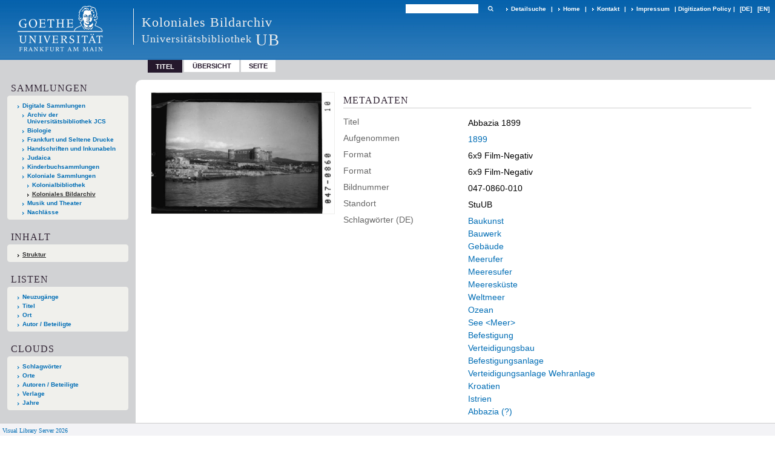

--- FILE ---
content_type: text/html;charset=utf-8
request_url: https://sammlungen.ub.uni-frankfurt.de/kolonialesbildarchiv/content/titleinfo/11415806
body_size: 6434
content:
<!DOCTYPE html>
<html lang="de"><head><title>Koloniales Bildarchiv / Abbazia 1899</title><meta name="twitter:image" content="http://sammlungen.ub.uni-frankfurt.de/kolonialesbildarchiv/download/webcache/304/11434216"><meta name="twitter:title" content="Abbazia 1899. 1899"><meta property="og:site" content="Koloniales Bildarchiv"><meta property="og:url" content="http://sammlungen.ub.uni-frankfurt.de/kolonialesbildarchiv/11415806"><meta property="og:type" content="book"><meta property="og:title" content="Abbazia 1899"><meta property="book:release_date" content="1899"><meta property="og:image" content="http://sammlungen.ub.uni-frankfurt.de/kolonialesbildarchiv/download/webcache/304/11434216"><meta property="og:image:width" content="304"><meta property="og:image:height" content="203"><meta http-equiv="Content-Type" content="xml; charset=UTF-8"><meta name="viewport" content="width = device-width, initial-scale = 1"><meta name="description" content="Koloniales Bildarchiv. Abbazia 1899. 1899"><meta lang="de" content=""><link rel="shortcut icon" href="/kolonialesbildarchiv/domainimage/favicon.ico" type="image/x-icon"><link rel="alternate" type="application/rss+xml" title="Koloniales Bildarchiv" href="/kolonialesbildarchiv/rss"><link type="text/css" href="/css/ubffm-server-balancer_front3.kolonialesbildarchiv_content.css?-3328162040447940482" rel="stylesheet"><script src="/thirdparty/jquery-3.6.0.min.js">&#160;</script><script defer src="/static/scripts/main.js">&#160;</script><script defer src="/static/scripts/common.js">&#160;</script><script defer src="/static/scripts/fulltext.js">&#160;</script><script defer src="/static/scripts/titleinfo.js">&#160;</script></head><body style="height:100%" class="bd-guest   bd-tableLayout  bd-r-ubffm bd-m- bd-kolonialesbildarchiv  bd-retro bd-content bd-portal bd-metadata bd-portal-titleinfo bd-metadata-titleinfo bd-content-titleinfo bd-content-titleinfo-11415806 bd-list-rows bd-still_image"><span style="display:none" id="meta"><var id="tree">&#160;<var id="timeout" value="3600" class=" sessionsys"> </var><var id="name" value="kolonialesbildarchiv" class=" domain"> </var><var id="relativeRootDomain" value="ubffm" class=" domain"> </var><var id="pathinfo" value="/kolonialesbildarchiv/content/titleinfo/11415806" class=" request"> </var><var id="fulldata" value="false" class=" domain"> </var><var id="search-linkDetailedsearchScope" value="domain" class=" templating"> </var><var id="class" value="content" class=" request"> </var><var id="classtype" value="portal" class=" request"> </var><var id="tab" value="titleinfo" class=" request"> </var><var id="id" value="11415806" class=" request"> </var><var id="leftColToggled" value="false" class=" session"> </var><var id="facetFilterToggled" value="false" class=" session"> </var><var id="topheight" value="132" class=" session"> </var><var id="bottomheight" value="199" class=" session"> </var><var id="bodywidth" value="1000" class=" session"> </var><var id="centercolwidth" value="1006" class=" session"> </var><var id="middlerowheight" value="720" class=" session"> </var><var id="numberOfThumbs" value="20" class=" session"> </var><var id="clientwidth" value="1000" class=" session"> </var><var id="fullScreen" value="false" class=" session"> </var><var id="staticWidth" value="false" class=" session"> </var><var id="rightcolwidth" value="0" class=" session"> </var><var id="leftcolwidth" value="224" class=" session"> </var><var id="zoomwidth" value="1000" class=" session"> </var><var id="mode" value="w" class=" session"> </var><var id="initialized" value="true" class=" session"> </var><var id="sizes" value="128,1200,2000,0,1000,304,1504,504,800" class=" webcache"> </var><var id="availableZoomLevels" value="504,800,1000,1504,2000" class=" webcache"> </var><var id="js-toggleMobileNavi" value="None" class=" templating"> </var><var id="fullscreen-fullzoomOnly" value="false" class=" templating"> </var><var id="css-mobileMin" value="992px" class=" templating"> </var><var id="tei-on" value="false" class=" templating"> </var><var id="search-alertIfEmpty" value="true" class=" templating"> </var><var id="search-quicksearchScope" value="domain" class=" templating"> </var><var id="search-toggleListMinStructs" value="3" class=" templating"> </var><var id="search-highlightingColor" value="00808066" class=" templating"> </var><var id="layout-wrapperMargins" value="body" class=" templating"> </var><var id="layout-useMiddleContentDIV" value="false" class=" templating"> </var><var id="layout-navPortAboveMiddleContentDIV" value="false" class=" templating"> </var><var id="navPort-align" value="top" class=" templating"> </var><var id="navPort-searchTheBookInit" value="closed" class=" templating"> </var><var id="navPath-pageviewStructureResize" value="js" class=" templating"> </var><var id="layout-useLayout" value="tableLayout" class=" templating"> </var><var id="listNavigation-keepToggleState" value="false" class=" templating"> </var><var id="fullscreen-mode" value="None" class=" templating"> </var><var id="groups" value="guest" class=" user"> </var></var><var id="client" value="browser">&#160;</var><var id="guest" value="true">&#160;</var><var class="layout" id="colleft" value="titleinfo,">&#160;</var><var class="layout" id="colright" value="">&#160;</var></span><table cellpadding="0" cellspacing="0" id="cont"><tr id="rowTop"><td class="tdTop" id="tdTop"><a class="screenreaders" href="#leftParts">zum Hauptmen&#252;</a><a class="screenreaders" href="#centerParts">zum Inhalt</a><header role="banner" class=""><div id="defaultTop" class="wiki wiki-top defaultTop wiki-defaultTop defaultTop "><table cellpadding="0" cellspacing="0" class="topContent" id="topContent">

<tr>
    

  <td width="5%"><a href="http://www.uni-frankfurt.de/"><img id="logo" alt="" src="/ubffm/domainresource/static/graphics/goethe.png"></a></td>
  <td id="topmenu">
      <div style="position:absolute;text-align:left;left:220px;top:14px;padding:10px 0 0 13px;border-left:1px solid #eee;height:60px">
          <h1 style="" id="projectname">Koloniales Bildarchiv</h1>
          <div class="item" style="color:#eee;margin-bottom:0"><span style="display:inline-block;font-size:18px;vertical-align:top;margin-top:4px;">Universit&#228;tsbibliothek</span><span style="display:inline-block;font-size:27px;margin-left:6px">UB</span></div>
      </div>
      <form method="get" onsubmit="return alertIfEmpty()" name="searchBox" class="searchform" id="quickSearchform" action="/kolonialesbildarchiv/search/quick"><label class="screenreaders" for="quicksearch">Schnellsuche: </label><input type="text" id="quicksearch" name="query" class="quicksearch" onfocus="this.value=''" style="" value="" preset="" msg="Bitte mindestens einen Suchbegriff eingeben."><button type="submit" id="quicksearchSubmit" class=" button large edge slim flat noborder searchglass"><span class="hidden">OK</span></button></form>
      <div style="display:inline-block;vertical-align:middle"><a class="textlink   " id="searchexpert" href="/kolonialesbildarchiv/search"><span>Detailsuche</span></a>
      <span> | </span>
      <a id="linkHome" class="textlink " href="/" title="Home">Home</a>
      <span> | </span>
      <a id="linkContact" class=" textlink" href="/kolonialesbildarchiv/doc/contact">Kontakt</a>
      <span> | </span>
      <a class="textlink" href="http://www.uni-frankfurt.de/impressum/">Impressum</a>
      <span> | </span>
      
      <a href="/wiki/digipolicy">Digitization Policy</a>
      <span> | </span>
      <span class="chooseLanguage langEls"><a class="uppercase sel"><abbr>[de]</abbr></a><a href="/action/changeLanguage?lang=en" class="uppercase "><abbr title="Sprache &#228;ndern: Englisch">[en]</abbr></a></span></div>
  </td>
</tr>
</table>


</div><nav class="navPort   "><ul id="navPort" class="nav-inline navPort-metadata navPort-content-titleinfo"><li class="viewCtrl_sel  tab-titleinfo firstCtrl tab-metadata-titleinfo" id="tab-content-titleinfo"><span>Titel</span></li><li class="viewCtrl  tab-thumbview evenCtrl tab-content tab-metadata-thumbview" id="tab-content-thumbview"><a href="/kolonialesbildarchiv/content/thumbview/11434216">&#220;bersicht</a></li><li class="viewCtrl  tab-pageview tab-content tab-metadata-pageview" id="tab-content-pageview"><a href="/kolonialesbildarchiv/content/pageview/11434216">Seite</a></li><span style="font-size:0px">&#160;</span></ul></nav></header></td></tr><tr class="rowMiddle" id="rowMiddle"><td><table height="100%" cellpadding="0" cellspacing="0" id="middleContent"><tr><td id="colleft" class="colleft" style="height:100%"><a class="screenreaders" name="leftParts">&#160;</a><div id="leftContent"><nav role="navigation"><section><div class="menusection domainBox"><h4 class="menuheader" id="menuheaderDomainbox"><div>Sammlungen</div></h4><div class="menubox menubox menuboxDomainbox menuboxDomainbox-tree "><ul class="vl-nav nav"><li><a href="/" id="ubffm" class="">Digitale Sammlungen</a></li><li class=""><ul><li><a class="ubffm-child ubarchiv " href="/ubarchiv/nav/index/all">Archiv der Universit&#228;tsbibliothek JCS</a></li></ul></li><li class=""><ul><li><a class="ubffm-child ubffmbio " href="/biologie/nav/index/all">Biologie</a></li></ul></li><li class=""><ul><li><a class="ubffm-child frankfurt " href="/frankfurt/nav/index/all">Frankfurt und Seltene Drucke</a></li></ul></li><li class=""><ul><li><a class="ubffm-child ubffmms " href="/msinc/nav/index/all">Handschriften und Inkunabeln</a></li></ul></li><li class=""><ul><li><a class="ubffm-child ubffmssgjt " href="/judaica/nav/index/all">Judaica</a></li></ul></li><li class=""><ul><li><a class="ubffm-child kinderbuch " href="/kinderbuch/nav/index/all">Kinderbuchsammlungen</a></li></ul></li><li class=""><ul><li><a class="ubffm-child afrika " href="/kolonial/nav/index/all">Koloniale Sammlungen</a></li><li class=""><ul><li><a class="afrika-child kolonialbibliothek " href="/kolonialbibliothek/nav/index/all">Kolonialbibliothek</a></li></ul></li><li class="sel"><ul><li><a class="afrika-child kolonialesbildarchiv sel " href="/kolonialesbildarchiv/nav/index/all">Koloniales Bildarchiv</a></li></ul></li></ul></li><li class=""><ul><li><a class="ubffm-child musiktheater " href="/musiktheater/nav/index/all">Musik und Theater</a></li></ul></li><li class=""><ul><li><a class="ubffm-child ubffma " href="/nachlass/nav/index/all">Nachl&#228;sse</a></li></ul></li></ul></div></div></section><section><div id="firstClassificationLevel" class="menusection"><h4 class="menuheader menuheader-sel" id=""><div>Inhalt</div></h4><div class="menubox menubox"><ul class="vl-nav nav"><li><a class="submenu sel first " href="/kolonialesbildarchiv/nav/classification/11348550">Struktur</a></li></ul></div></div></section><section><div class="menusection menusection-selectIndex"><h4 class="menuheader" id="menuboxSelectIndexHeader"><div>Listen</div></h4><div class="menubox menubox" id="menuboxSelectIndexBox"><ul class="vl-nav nav"><li><a class="" href="/kolonialesbildarchiv/nav/history">Neuzug&#228;nge</a></li><li><a class="index-title " href="/kolonialesbildarchiv/nav/index/title">Titel</a></li><li><a class="index-place " href="/kolonialesbildarchiv/nav/index/place">Ort</a></li><li><a class="index-name last" href="/kolonialesbildarchiv/nav/index/name">Autor / Beteiligte</a></li></ul></div></div></section><section><div class="menusection menusection-clouds"><h4 class="menuheader" id="menuboxCloudsHeader"><div>Clouds</div></h4><div class="menubox menubox" id="menuboxCloudsBox"><ul class="vl-nav nav"><li><a class="cloud-keyword  first" href="/kolonialesbildarchiv/nav/cloud/keyword">Schlagw&#246;rter</a></li><li><a class="cloud-place " href="/kolonialesbildarchiv/nav/cloud/place">Orte</a></li><li><a class="cloud-name " href="/kolonialesbildarchiv/nav/cloud/name">Autoren / Beteiligte</a></li><li><a class="cloud-publisher " href="/kolonialesbildarchiv/nav/cloud/publisher">Verlage</a></li><li><a class="cloud-date  last" href="/kolonialesbildarchiv/nav/cloud/date">Jahre</a></li></ul></div></div></section></nav></div></td><td id="colmain" class="colmain" valign="top" style="height:100%"><main role="main"><img alt="" style="position:absolute;left:-9999px" id="cInfo" width="0" height="0"><div id="div-titleinfo" class="datacol  type_still_image"><table id="titleinfo" cellpadding="0" cellspacing="0" width="100%"><tr><td id="td-titleInfoImage"><div id="titleInfoImage" class=""><div class="wr"><a class="imgLink" href="/kolonialesbildarchiv/content/pageview/11434216"><img alt="Zur Seitenansicht" border="0" src="/kolonialesbildarchiv/image/largethumb/11434216" width="304" height="202"></a></div></div></td><td id="td-titleInfoMetadata"><table id="titleInfoMetadata" class="titleInfo" cellspacing="0" cellpadding="0"><tr><td colspan="2" class="tdMainheader" id="mainheaderTitleData"><h1 class="mainheader " id=""><div class="headertext"><div>Metadaten</div></div></h1></td></tr><tr><td><ul class="nav"><tr id="mods_titleInfoTitleNotType"><td class="name title ">Titel</td><td class="value title "><div class="valueDiv"><span class="mods-title">Abbazia 1899</span></div></td></tr><tr id="mods_originInfoNotEditionElectronicEdition"><td class="name ">Aufgenommen</td><td class="value "><a id="dc.date" class="" href="/kolonialesbildarchiv/search?operation=searchRetrieve&amp;query=dc.date%3D%221899%22%20and%20vl.domain%3Ddomain%20sortBy%20dc.title%2Fasc" title="Suche nach: Jahr = 1899">1899</a></td></tr><tr id="mods_physicalDescriptionExtent"><td class="name ">Format</td><td class="value "><span class="mods-extent">6x9 Film-Negativ</span> </td></tr><tr id="mods_physicalDescriptionExtent"><td class="name ">Format</td><td class="value ">6x9 Film-Negativ</td></tr><tr id="mods_locationShelfLocator"><td class="name ">Bildnummer</td><td class="value ">047-0860-010</td></tr><tr id="mods_locationPhysicalLocation"><td class="name ">Standort</td><td class="value ">StuUB</td></tr><tr id="mods_subjectLang"><td class="name ">Schlagw&#246;rter (DE)</td><td class="value "><div class="valueDiv-3 subject mods-topic"><a id="dc.subject" class="" href="/kolonialesbildarchiv/search?operation=searchRetrieve&amp;query=dc.subject%3D%22Baukunst%22%20and%20vl.domain%3Ddomain%20sortBy%20dc.title%2Fasc" title="Suche nach: Schlagwort = Baukunst">Baukunst</a> </div><div class="valueDiv-3 subject mods-topic"><a id="dc.subject" class="" href="/kolonialesbildarchiv/search?operation=searchRetrieve&amp;query=dc.subject%3D%22Bauwerk%22%20and%20vl.domain%3Ddomain%20sortBy%20dc.title%2Fasc" title="Suche nach: Schlagwort = Bauwerk">Bauwerk</a> </div><div class="valueDiv-3 subject mods-topic"><a id="dc.subject" class="" href="/kolonialesbildarchiv/search?operation=searchRetrieve&amp;query=dc.subject%3D%22Geb%C3%A4ude%22%20and%20vl.domain%3Ddomain%20sortBy%20dc.title%2Fasc" title="Suche nach: Schlagwort = Geb&#228;ude">Geb&#228;ude</a> </div><div class="valueDiv-3 subject mods-topic"><a id="dc.subject" class="" href="/kolonialesbildarchiv/search?operation=searchRetrieve&amp;query=dc.subject%3D%22Meerufer%22%20and%20vl.domain%3Ddomain%20sortBy%20dc.title%2Fasc" title="Suche nach: Schlagwort = Meerufer">Meerufer</a> </div><div class="valueDiv-3 subject mods-topic"><a id="dc.subject" class="" href="/kolonialesbildarchiv/search?operation=searchRetrieve&amp;query=dc.subject%3D%22Meeresufer%22%20and%20vl.domain%3Ddomain%20sortBy%20dc.title%2Fasc" title="Suche nach: Schlagwort = Meeresufer">Meeresufer</a> </div><div class="valueDiv-3 subject mods-topic"><a id="dc.subject" class="" href="/kolonialesbildarchiv/search?operation=searchRetrieve&amp;query=dc.subject%3D%22Meeresk%C3%BCste%22%20and%20vl.domain%3Ddomain%20sortBy%20dc.title%2Fasc" title="Suche nach: Schlagwort = Meeresk&#252;ste">Meeresk&#252;ste</a> </div><div class="valueDiv-3 subject mods-topic"><a id="dc.subject" class="" href="/kolonialesbildarchiv/search?operation=searchRetrieve&amp;query=dc.subject%3D%22Weltmeer%22%20and%20vl.domain%3Ddomain%20sortBy%20dc.title%2Fasc" title="Suche nach: Schlagwort = Weltmeer">Weltmeer</a> </div><div class="valueDiv-3 subject mods-topic"><a id="dc.subject" class="" href="/kolonialesbildarchiv/search?operation=searchRetrieve&amp;query=dc.subject%3D%22Ozean%22%20and%20vl.domain%3Ddomain%20sortBy%20dc.title%2Fasc" title="Suche nach: Schlagwort = Ozean">Ozean</a> </div><div class="valueDiv-3 subject mods-topic"><a id="dc.subject" class="" href="/kolonialesbildarchiv/search?operation=searchRetrieve&amp;query=dc.subject%3D%22See%20%3CMeer%3E%22%20and%20vl.domain%3Ddomain%20sortBy%20dc.title%2Fasc" title="Suche nach: Schlagwort = See &lt;Meer&gt;">See &lt;Meer&gt;</a> </div><div class="valueDiv-3 subject mods-topic"><a id="dc.subject" class="" href="/kolonialesbildarchiv/search?operation=searchRetrieve&amp;query=dc.subject%3D%22Befestigung%22%20and%20vl.domain%3Ddomain%20sortBy%20dc.title%2Fasc" title="Suche nach: Schlagwort = Befestigung">Befestigung</a> </div><div class="valueDiv-3 subject mods-topic"><a id="dc.subject" class="" href="/kolonialesbildarchiv/search?operation=searchRetrieve&amp;query=dc.subject%3D%22Verteidigungsbau%22%20and%20vl.domain%3Ddomain%20sortBy%20dc.title%2Fasc" title="Suche nach: Schlagwort = Verteidigungsbau">Verteidigungsbau</a> </div><div class="valueDiv-3 subject mods-topic"><a id="dc.subject" class="" href="/kolonialesbildarchiv/search?operation=searchRetrieve&amp;query=dc.subject%3D%22Befestigungsanlage%22%20and%20vl.domain%3Ddomain%20sortBy%20dc.title%2Fasc" title="Suche nach: Schlagwort = Befestigungsanlage">Befestigungsanlage</a> </div><div class="valueDiv-3 subject mods-topic"><a id="dc.subject" class="" href="/kolonialesbildarchiv/search?operation=searchRetrieve&amp;query=dc.subject%3D%22Verteidigungsanlage%20Wehranlage%22%20and%20vl.domain%3Ddomain%20sortBy%20dc.title%2Fasc" title="Suche nach: Schlagwort = Verteidigungsanlage Wehranlage">Verteidigungsanlage Wehranlage</a> </div><div class="valueDiv-3 subject mods-geographic"><a id="dc.subject" class="" href="/kolonialesbildarchiv/search?operation=searchRetrieve&amp;query=dc.subject%3D%22Kroatien%22%20and%20vl.domain%3Ddomain%20sortBy%20dc.title%2Fasc" title="Suche nach: Schlagwort = Kroatien">Kroatien</a> </div><div class="valueDiv-3 subject mods-geographic"><a id="dc.subject" class="" href="/kolonialesbildarchiv/search?operation=searchRetrieve&amp;query=dc.subject%3D%22Istrien%22%20and%20vl.domain%3Ddomain%20sortBy%20dc.title%2Fasc" title="Suche nach: Schlagwort = Istrien">Istrien</a> </div><div class="valueDiv-3 subject mods-geographic"><a id="dc.subject" class="" href="/kolonialesbildarchiv/search?operation=searchRetrieve&amp;query=dc.subject%3D%22Abbazia%20(%3F)%22%20and%20vl.domain%3Ddomain%20sortBy%20dc.title%2Fasc" title="Suche nach: Schlagwort = Abbazia (?)">Abbazia (?)</a> </div></td></tr><tr id="mods_subjectLang"><td class="name ">Schlagw&#246;rter (EN)</td><td class="value "><div class="valueDiv-3 subject mods-topic"><a id="dc.subject" class="" href="/kolonialesbildarchiv/search?operation=searchRetrieve&amp;query=dc.subject%3D%22Architecture%22%20and%20vl.domain%3Ddomain%20sortBy%20dc.title%2Fasc" title="Suche nach: Schlagwort = Architecture">Architecture</a> </div><div class="valueDiv-3 subject mods-topic"><a id="dc.subject" class="" href="/kolonialesbildarchiv/search?operation=searchRetrieve&amp;query=dc.subject%3D%22Coast%22%20and%20vl.domain%3Ddomain%20sortBy%20dc.title%2Fasc" title="Suche nach: Schlagwort = Coast">Coast</a> </div><div class="valueDiv-3 subject mods-topic"><a id="dc.subject" class="" href="/kolonialesbildarchiv/search?operation=searchRetrieve&amp;query=dc.subject%3D%22Ocean%2C%20sea%22%20and%20vl.domain%3Ddomain%20sortBy%20dc.title%2Fasc" title="Suche nach: Schlagwort = Ocean, sea">Ocean, sea</a> </div><div class="valueDiv-3 subject mods-topic"><a id="dc.subject" class="" href="/kolonialesbildarchiv/search?operation=searchRetrieve&amp;query=dc.subject%3D%22Fortification%2C%20fortress%22%20and%20vl.domain%3Ddomain%20sortBy%20dc.title%2Fasc" title="Suche nach: Schlagwort = Fortification, fortress">Fortification, fortress</a> </div><div class="valueDiv-3 subject mods-geographic"><a id="dc.subject" class="" href="/kolonialesbildarchiv/search?operation=searchRetrieve&amp;query=dc.subject%3D%22Abbazia%22%20and%20vl.domain%3Ddomain%20sortBy%20dc.title%2Fasc" title="Suche nach: Schlagwort = Abbazia">Abbazia</a> </div><div class="valueDiv-3 subject mods-geographic"><a id="dc.subject" class="" href="/kolonialesbildarchiv/search?operation=searchRetrieve&amp;query=dc.subject%3D%22Istria%22%20and%20vl.domain%3Ddomain%20sortBy%20dc.title%2Fasc" title="Suche nach: Schlagwort = Istria">Istria</a> </div><div class="valueDiv-3 subject mods-geographic"><a id="dc.subject" class="" href="/kolonialesbildarchiv/search?operation=searchRetrieve&amp;query=dc.subject%3D%22Croatia%22%20and%20vl.domain%3Ddomain%20sortBy%20dc.title%2Fasc" title="Suche nach: Schlagwort = Croatia">Croatia</a> </div></td></tr><tr id="mods_IdentifierUrn"><td class="name ">URN</td><td class="value "><span>urn:nbn:de:hebis:30:2-646350&#160;</span><a class="vlIcon" href="/kolonialesbildarchiv/wiki/identifier/urnresolving?urn=urn:nbn:de:hebis:30:2-646350"><span class="ln-ico ln-info"></span></a></td></tr></ul></td></tr></table><table class="titleInfo " id="titleInfoLinkActions" cellspacing="0"><tr><td colspan="2" class="tdSubheader"><div class="subheader" role="heading">Links</div></td></tr><tr><td colspan="2"><tr><td class="name titleinfoLinkAction">IIIF</td><td id="titleinfoLinksI3F" class="value titleinfoLinkAction"><span class="I3FManifestLink"><span class="ln-ico ln-iiif"></span><span class="hide-underlined">&#160;</span><a target="iiif-manifest" href="/i3f/v20/11415806/manifest">IIIF-Manifest</a></span></td></tr></td></tr></table><table class="titleInfo " id="titleInfoClassification" cellspacing="0"><tr><td colspan="2" class="tdSubheader"><div class="subheader" role="heading">Klassifikation</div></td></tr><tr><td colspan="2"><div class="titleInfoClassification"><tr class="ancestorStructureAxis kolonialesbildarchiv"><td class="classificationLinks"><nav role="navigation"><a class="item pos1 kolonialesbildarchiv" href="/kolonialesbildarchiv/nav/classification/11348550">Struktur</a> <span class="pos2"> &#8594; </span><a class="item pos2 kolonialesbildarchiv" href="/kolonialesbildarchiv/nav/classification/11348619">7199</a> <span class="pos3"> &#8594; </span><a class="item pos3 kolonialesbildarchiv" href="/kolonialesbildarchiv/nav/classification/11348620">3262</a> <span class="pos4"> &#8594; </span><a class="item pos4 kolonialesbildarchiv" href="/kolonialesbildarchiv/nav/classification/11349051">0380</a> </nav></td></tr></div></td></tr></table><table class="titleInfo titleInfoAbstract" id="mods_AbstractTypeScope" cellspacing="0"><tr><td colspan="2" class="tdSubheader"><div class="subheader" role="heading">Schlagw&#246;rter</div></td></tr><tr><td colspan="2"><article class="mods-abstract">Burg K&#252;ste<br></article></td></tr></table></td></tr></table></div><var id="publicationID" value="11415806" class="zoomfullScreen"> </var><var id="mdlistCols" value="false"> </var><var id="isFullzoom" value="false" class="zoomfullScreen"> </var><var id="employsPageview" value="true" class="pagetabs"> </var><var id="webcacheSizes" value="128,304,504,800,1000,1200,1504,2000"> </var><var id="navLastSearchUrl" value=""> </var></main></td></tr></table></td></tr><tr id="rowBottom"><td class="footer" id="footer"><footer role="contentinfo" class=""><div id="custom-footer" class="wiki wiki-bottom custom-footer wiki-custom-footer customFooter "><style>
#impressum {
    background-color: #483B56;
    color: white;
    font-weight: bold;
    font-size: 10px;
    text-align: center;
    padding: 4px;
}
#impressum a {
    color: white;
    text-decoration: none;
}
#impressum a:hover {
    text-decoration: underline;
}
#navUnten {
    margin-bottom: 20px;
    margin-top: 20px;
    margin-left: auto;
    margin-right: auto;
    width: 920px;
}
#navUnten td.fussSpalte {
    width: 180px;
    vertical-align: top;
}
.fussSpalte h3 {
    font-size: 11px;
    font-weight: bold;
    margin: 0px 0px 10px;
    font-family: sans-serif;
}
.fussSpalte ul {
    list-style: none outside none;
    margin: 0px;
    padding: 0px;
}
.fussSpalte a {
    background: url(https://www.ub.uni-frankfurt.de/images2012/arrow_blau.gif) no-repeat scroll 0 6px transparent;
    text-decoration: none;
    color: #005eaa;
    font-size: 11px;
    display: block;
    margin-left: 0px;
    padding: 2px 0px 2px 6px;
}
</style>

<table width="100%" border="0" style="margin:0px;">
<tr>
   <td id="fuss" colspan="3" style="padding-bottom:0px; padding-top:0px">
       <div id="impressum">
       &#169; 2025 Universit&#228;tsbibliothek Frankfurt am Main
        <span class="fusszitat"> |</span> <a href="http://www.ub.uni-frankfurt.de/ueber/hinweise.html"> Rechtliche Hinweise</a> | <a href="http://www.ub.uni-frankfurt.de/benutzung/datenschutz.html">Datenschutz</a> |
        <a href="http://www2.uni-frankfurt.de/impressum">Impressum</a> </div>

<table id="navUnten" border="0">
<tbody><tr>
<td class="fussSpalte">
<h3>Aktuelles</h3>
<ul>
<li><a href="http://www.ub.uni-frankfurt.de/aktuell.html">Neue Seiten</a></li>
<li><a href="http://www.ub.uni-frankfurt.de/ne/fachlist.html">Neuerwerbungslisten </a></li>
<li><a href="http://info.ub.uni-frankfurt.de/neu_liste.html?fach=aakttest">Neue Datenbanken</a></li>

<li><a href="http://www.ub.uni-frankfurt.de/benutzung/literatursuche.html">F&#252;hrungen und Schulungen</a></li>
</ul></td>

<td class="fussSpalte">
<h3>Von zu Hause</h3>
<ul>
<li><a href="http://www.ub.uni-frankfurt.de/login_tipps.html">Online-Angebote au&#223;erhalb des Campus nutzen</a></li>
<li><a href="http://www.ub.uni-frankfurt.de/benutzung/bestellen.html">B&#252;cher online bestellen</a></li>
<li><a href="https://hds.hebis.de/Shibboleth.sso/UBFFM?target=https://hds.hebis.de/ubffm/MyResearch/Home">Verl&#228;ngern, Konto abfragen</a></li>
<li><a href="http://www.ub.uni-frankfurt.de/benutzung/portal_hilfe.html">Hilfe zu Ihrem Konto</a></li>

</ul></td>

<td class="fussSpalte">
<h3>Ver&#246;ffentlichungen</h3>
<ul>
<li><a href="http://publikationen.ub.uni-frankfurt.de/">Hochschulpublikationen</a></li>
<li><a href="http://sammlungen.ub.uni-frankfurt.de/">Digitale Sammlungen</a></li>
<li><a href="http://www.ub.uni-frankfurt.de/publikationen/buecherstub.html">Frankfurter Bibliotheksschriften, Ausstellungskataloge</a></li>
</ul></td>

<td class="fussSpalte">
<h3>Bibliographien</h3>
<ul>
<li><a href="http://www.ub.uni-frankfurt.de/bdsl/bdsl-start.html">Bibliographie der deutschen Sprach- und Literatur- wissenschaft (BDSL)</a></li>
<li><a href="http://www.blldb-online.de/">Bibliographie Linguistischer Literatur (BLL)</a></li>
<li><a href="http://cbsopac.rz.uni-frankfurt.de/LNG=DU/CHARSET=UTF-8/DB=2.4/">Hessische Bibliographie</a></li>
</ul></td>

<td class="fussSpalte">
<h3>&#220;ber die Universit&#228;tsbibliothek</h3>
<ul>
<li><a href="http://www.ub.uni-frankfurt.de/ueber">&#220;ber die Universit&#228;tsbibliothek</a></li>
<li><a href="http://www.ub.uni-frankfurt.de/ueber/uebersicht2017.pdf">Bibliothekssystem in Zahlen</a></li>

<li><a href="http://www.ub.uni-frankfurt.de/ueber/senckenberg_biographie.html">Unser Namensgeber</a></li>
<li><a href="http://www.ub.uni-frankfurt.de/ueber/freunde.html">Freunde  der Universit&#228;tsbibliothek</a></li>
<li><a href="http://www.ub.uni-frankfurt.de/presse/">Pressemitteilungen</a></li>
</ul></td>
</tr>
</tbody></table>
   </td>
</tr>
</table>

<div class="fussSpalte">
<a href="https://www.semantics.de/visual_library">Visual Library Server 2018</a>
</div></div><div class="footerContent" id="footerContent"><span class="f-links-vls"><a id="footerLinkVLS" target="_blank" href="http://www.semantics.de/produkte/visual_library/">Visual Library Server 2026</a></span></div></footer></td></tr></table></body></html>